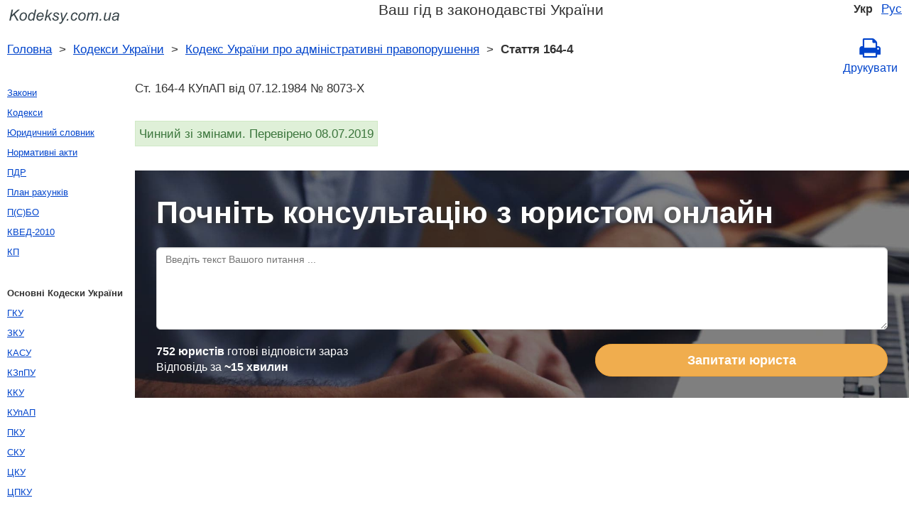

--- FILE ---
content_type: text/html; charset=UTF-8
request_url: https://kodeksy.com.ua/kodeks_ukraini_pro_administrativni_pravoporushennya/statja-164-4.htm
body_size: 6276
content:
<!DOCTYPE html>
<html xmlns="http://www.w3.org/1999/xhtml">
<head>
    <title>Ст. 164-4 КУпАП Несвоєчасне здавання виторгу вiд 07.12.1984 № 8073-X Кодекс України про адміністративні правопорушення Стаття 164-4 (КпАП, Адмінкодекс) Коментар - Законодавство України 2019 рік</title>
    <meta http-equiv="Content-Type" content="text/html; charset=UTF-8"/>
    <meta name="keywords"
          content="Ст. 164-4 КУпАП Кодекс України про адміністративні правопорушення Стаття 164-4 КпАП, Адмінкодекс вiд 07.12.1984 № 8073-X"/>
    <meta name="description"
          content="Ст. 164-4 КУпАП Несвоєчасне здавання виторгу вiд 07.12.1984 № 8073-X Кодекс України про адміністративні правопорушення Стаття 164-4 КпАП, Адмінкодекс Здавання виторгу торговельними підприємствами всіх форм власності, що здійснюють реалізацію товарів "/>
    <meta name="google-site-verification" content="7Thvu_0jAz7VjyCk-ByMjWrsyYmCPQ29vCRg4ws7Vvk"/>
    <meta name="viewport" content="width=device-width, initial-scale=1.0">

    <link rel="stylesheet" href="/css/style.css" type="text/css"/>
    <link rel="stylesheet" href="/css/site_custom.css" type="text/css"/>
    <link rel="stylesheet" media="print" href="/css/print.css" type="text/css">

    <link rel="stylesheet" href="/css/font-awesome/css/font-awesome.min.css" type="text/css"/>
    <link rel="shortcut icon" href="/icon.ico" type="image/x-icon"/>
            <link rel="amphtml" href="https://kodeksy.com.ua/amp/kodeks_ukraini_pro_administrativni_pravoporushennya/statja-164-4.htm">
                <link rel="alternate" hreflang="ru"
              href="https://kodeksy.com.ua/ka/kodeks_ukrainy_ob_administrativnyh_narusheniyah/statja-164-4.htm"/>
                <script type="text/javascript" src="https://code.jquery.com/jquery-3.2.1.min.js"></script>
    <script type="text/javascript" src="/js/lang/ua.js" async></script>
    <script type="text/javascript" src="/js/common.js?1" async defer></script>

    <meta property="fb:admins" content="100000942586356"/>
    <meta property="fb:app_id" content="1858704387773680"/>
    <meta property="og:url" content="https://kodeksy.com.ua/kodeks_ukraini_pro_administrativni_pravoporushennya/statja-164-4.htm"/>
    <meta property="og:type" content="website"/>
    <meta property="og:title" content="Кодекс України про адміністративні правопорушення  Стаття 164-4. Несвоєчасне здавання виторгу"/>
    <meta property="og:description"
          content="Здавання виторгу торговельними підприємствами всіх форм власності, що здійснюють реалізацію товарів за готівку, з порушенням термінів, установлених правилами розрахунків і ведення касових операцій, - 

тягне за собою накладення штрафу на осіб, відповідальних за здавання виторгу, від сімнадцяти до "/>
    <meta property="og:image" content="https://kodeksy.com.ua/images/og_img.jpg"/>
    <meta property="og:locale" content="uk_UA"/>

    <script async src="https://pagead2.googlesyndication.com/pagead/js/adsbygoogle.js?client=ca-pub-6134991877414857"
            crossorigin="anonymous"></script>
</head>


<body itemscope="" itemtype="http://schema.org/WebPage">
<div class="wrapper">
    <div id="smartrotator_ad_4846"></div>
    <header class="header">
        <a class="logo" href="/index.htm"></a>
        <div id="lang">
                            <b>Укр</b>
                &nbsp;
                <a class="nava" title="Русская версия" href="/ka/kodeks_ukrainy_ob_administrativnyh_narusheniyah/statja-164-4.htm">Рус</a>
                    </div>
        <div id="guide_ua">
                            <p>Ваш гід в законодавстві України</p>
                    </div>
    </header><!-- .header-->
    <div class="clr"></div>
    <div id="br_pr">
        <div class="breadcrumbs">
                                                                <a class="nava" href="/index.htm"
                       title="">Головна</a>
                                                                &nbsp;&gt;&nbsp;
                                                    <a class="nava" href="/kodeksi_ukraini.htm"
                       title="Кодекси України">Кодекси України</a>
                                                                &nbsp;&gt;&nbsp;
                                                    <a class="nava" href="/kodeks_ukraini_pro_administrativni_pravoporushennya.htm"
                       title="Кодекс України про адміністративні правопорушення (КУпАП)">Кодекс України про адміністративні правопорушення</a>
                                                                &nbsp;&gt;&nbsp;
                                                    <b>Стаття 164-4</b>
                                    </div>

                    <div id="go_back">
                            <a class="nava" href="/kodeks_ukraini_pro_administrativni_pravoporushennya.htm"><span><</span> Кодекс України про адміністративні правопорушення</a>
            
            </div>        <a class="icon-print" onclick="ga('send', 'event', 'Print', 'Click', 'Breadcrumbs')" ; href="/print/kodeks_ukraini_pro_administrativni_pravoporushennya/statja-164-4.htm"
           target="_blank"><span class="fa fa-print fa-2x"
                                 aria-hidden="true"></span><br> Друкувати        </a>
    </div>

    <div class="middle">

        <div class="container">
            <main class="content">
                <div class="null_13">
                </div>
                <div id="ctrlcopy">
                </div>

                <div class="addnav">
	  <p>Ст. 164-4 КУпАП вiд 07.12.1984 № 8073-X  </p> <br>
	 
	 	 <div id="law_status">
     	   <div id="law_valid">Чинний зі змінами. Перевірено 08.07.2019</div>
	      </div>
		 
	  </div>
            ﻿         <div id="squareAds">
         </div>				<div id="statya">
					<!-- <div id="smartrotator_ad_4728"></div> -->
					<div style="height:100px;">
    <script async src="https://pagead2.googlesyndication.com/pagead/js/adsbygoogle.js"></script>
<!-- kodeksy_top_adaptive_classic -->
<ins class="adsbygoogle"
     style="display:block"
     data-ad-client="ca-pub-6134991877414857"
     data-ad-slot="7265485077"
     data-ad-format="auto"
     data-full-width-responsive="true"></ins>
<script>

     (adsbygoogle = window.adsbygoogle || []).push({});

</script>
</div>
					<h1>Кодекс України про адміністративні правопорушення<br /> Стаття 164-4. Несвоєчасне здавання виторгу</h1>
					
           Здавання виторгу торговельними підприємствами всіх форм власності, що здійснюють реалізацію товарів за готівку, з порушенням термінів, установлених правилами розрахунків і ведення касових операцій, - <br />
<br />
тягне за собою накладення штрафу на осіб, відповідальних за здавання виторгу, від сімнадцяти до вісімдесяти восьми неоподатковуваних мінімумів доходів громадян. <br />
<br />
Ті самі дії, вчинені особою повторно протягом року після накладення адміністративного стягнення за порушення, передбачене частиною першою цієї статті, - <br />
<br />
тягнуть за собою накладення штрафу від сорока трьох до ста сімдесяти п'яти неоподатковуваних мінімумів доходів громадян. { Кодекс доповнено статтею 164-4 згідно із Законом N від 29.07.94, із змінами, внесеними згідно із Законом N від 12.07.96 }
        </div>   <!-- statya -->
            ﻿      <div id="ads1">
      </div>        
    <div class="breadstat">
Стаття
<a class="nava" href="/kodeks_ukraini_pro_administrativni_pravoporushennya/statja-1.htm">1</a><span> </span>...<a class="nava" href="/kodeks_ukraini_pro_administrativni_pravoporushennya/statja-164-2.htm">164&#8209;2</a><span> </span><a class="nava" href="/kodeks_ukraini_pro_administrativni_pravoporushennya/statja-164-3.htm">164&#8209;3</a><span> </span><b>164&#8209;4</b><span> </span><a class="nava" href="/kodeks_ukraini_pro_administrativni_pravoporushennya/statja-164-5.htm">164&#8209;5</a><span> </span><a class="nava" href="/kodeks_ukraini_pro_administrativni_pravoporushennya/statja-164-6.htm">164&#8209;6</a><span> </span>...<a class="nava" href="/kodeks_ukraini_pro_administrativni_pravoporushennya/statja-330.htm">330</a><span> </span>
<br /><br />
<form action="" method="post">
      Перейти до статті <input name="article_search" value=""/><br />
      <input type="submit" value="Перейти" />
<input type="hidden" name="id" value="194" />
</form>      
          </div>                                          
   
<div class="addnav">
<a class="nava" href="/kodeks_ukraini_pro_administrativni_pravoporushennya/download.htm" title="Скачать бесплатно Кодекс України про адміністративні правопорушення">Скачать бесплатно Кодекс України про адміністративні правопорушення вiд 07.12.1984 № 8073-X</a>
</div>

                <!-- Социалки -->
                
                <div class="clr"></div>
                <div class="addnav">
                    <div class="fb-like" data-href="https://kodeksy.com.ua/kodeks_ukraini_pro_administrativni_pravoporushennya/statja-164-4.htm"
                         data-layout="button_count" data-action="like"
                         data-size="large" data-show-faces="false" data-share="false"></div>
                </div>
                
                <div id="readmatch">
                    <div id="matched">
                                                                                                </div>
                    <div id="rekagain">
                                                                    </div> <!-- rekagain -->
                </div>     <!-- readmatch -->
                <div id="smartrotator_ad_4805"></div>
                <br/><br/>

            </main><!-- .content -->

        </div><!-- .container-->

        <aside class="left-sidebar">

            <div class="popular_law">  <!-- менюха -->
                                    <a href="/zakoni_ukraini.htm">Закони</a>
                    <a href="/kodeksi_ukraini.htm">Кодекси</a>
                    <a href="/dictionary.htm">Юридичний словник</a>
                    <a href="/norm_akt.htm">Нормативні акти</a>
                    <a href="/pdr.htm">ПДР</a>
                    <a href="/buh/plan-rahunkiv.htm">План рахунків</a>
                    <a href="/buh/psbo.htm">П(С)БО</a>
                    <a href="/buh/kved.htm">КВЕД-2010</a>
                    <a href="/buh/kp.htm">КП</a>
                    <!-- <a href="/forum/index.php">Форум</a><br /> -->
                            </div>

            ﻿      <div id="LeftAds">
      </div>
                            <!-- Популярные нормативные акты -->
                <div class="popular_law">
                    <p>Основні Кодески України</p>
                    <a href="/gospodars_kij_kodeks_ukraini.htm" title="Господарський кодекс України">ГКУ</a>
                    <a href="/zemel_nij_kodeks_ukraini.htm" title="Земельний кодекс України">ЗКУ</a>
                    <a href="/kas.htm" title="Кодекс адміністративного судочинства України">КАСУ</a>
                    <a href="/kodeks_zakoniv_pro_pratsyu_ukraini.htm" title="Кодекс законів про працю України">КЗпПУ</a>
                    <a href="/kriminal_nij_kodeks_ukraini.htm" title="Кримінальний кодекс України">ККУ</a>
                    <a href="/kodeks_ukraini_pro_administrativni_pravoporushennya.htm"
                       title="Кодекс України про адміністративні правопорушення">КУпАП</a>
                    <a href="/podatkovij_kodeks_ukraini.htm" title="Податковий кодекс України">ПКУ</a>
                    <a href="/simejnij_kodeks_ukraini.htm" title="Сімейний кодекс України">СКУ</a>
                    <a href="/tsivil_nij_kodeks_ukraini.htm" title="Цивільний кодекс України">ЦКУ</a>
                    <a href="/tsivil_nij_protsesual_nij_kodeks_ukraini.htm"
                       title="Цивільний процесуальний кодекс України">ЦПКУ</a>
                </div>
                <div class="popular_law">
                    <p>Основні Закони України</p>
                    <a href="/pro_bankrutstvo.htm"
                       title="Закон України Про відновлення платоспроможності боржника або визнання його банкрутом">ЗУ
                        Про банкрутство</a>
                    <a href="/pro_vikonavche_provadzhennya.htm" title="Закон України Про виконавче провадження">ЗУ Про
                        виконавче провадження</a>
                    <a href="/pro_vidpustki.htm" title="Закон України Про відпустки">ЗУ Про відпустки</a>
                    <a href="/pro_derzhavnu_sluzhbu.htm" title="Закон України Про державну службу">ЗУ Про державну
                        службу</a>
                    <a href="/pro_zagal_noobov_yazkove_derzhavne_pensijne_strahuvannya.htm"
                       title="Закон України Про загальнообов'язкове державне пенсійне страхування">ЗУ
                        Про загальнообов'язкове державне пенсійне страхування</a>
                    <a href="/pro_zajnyatist_naselennya.htm" title="Закон України Про зайнятість населення">ЗУ Про
                        зайнятість населення</a>
                    <a href="/pro_militsiyu.htm" title="Закон України Про міліцію">ЗУ Про міліцію</a>
                    <a href="/pro_mistseve_samovryaduvannya_v_ukraini.htm"
                       title="Закон України Про місцеве самоврядування в Україні">ЗУ Про місцеве самоврядування в
                        Україні</a>
                    <a href="/pro_ohoronu_pratsi283_new.htm" title="Закон України Про охорону праці">ЗУ Про охорону
                        праці</a>
                    <a href="/pro_regulyuvannya_mistobudivnoi_diyal_nosti.htm"
                       title="Закон України Про регулювання містобудівної діяльності">ЗУ Про регулювання
                        містобудівної діяльності</a>
                </div>
                <div class="popular_law">
                    <p>Корисні статті</p>
                    <a href="/articles/valyutnij-depozit-v-ukrayini-vimogi-nbu-garantiyi-fgvfo-ta-pravila-dostrokovogo-rozirvannya.html">Валютний депозит в Україні: вимоги НБУ, гарантії ФГВФО та правила дострокового розірвання</a>
                    <a href="/articles/valyutnij-kredit-onlajn-v-ukrayini-pravovi-vimogi-elektronnij-dogovir-ta-zahist-spozhivacha.html">Валютний «кредит онлайн» в Україні: правові вимоги, електронний договір та захист споживача</a>
                    <a href="/articles/chomu-vyhidno-kupuvaty-kukhonne-pryladdia-v-marketakh-avrora-porady-kulinaram.html">Чому вигідно купувати кухонне приладдя в маркетах «Аврора»: поради кулінарам</a>
                    <a href="/articles/reiestratsiia-torhovoi-marky-v-ukraini-povnyi-praktychnyi-hid.html">Реєстрація торгової марки в Україні: повний практичний гід для бізнесу</a>
                    <a href="/articles/vin-kod-perevirka-za-nomerom-yak-pereviryty-avto.html">Як виконати VIN-код перевірку і звірити дані авто за номерним знаком без помилок?</a>
                    <a href="/articles/sumki-gucci-ce-tilki-dlya-obranikh-azh-niyak.html">Сумки Gucci – це тільки для обраних? Аж ніяк!</a>
                    <a href="/articles/termopoti-v-fokstrot-veliki-ob-yemi-dlya-gostinnikh-simei.html">Термопоти в Фокстрот — великі об’єми для гостинних сімей</a>

                </div>
                <!-- Конец Популярные нормативные акты -->
            
            <script async src="https://pagead2.googlesyndication.com/pagead/js/adsbygoogle.js"></script>
            <!-- kodeksy_sb_bottom_160_600 -->
            <ins class="adsbygoogle"
                 style="display:inline-block;width:160px;height:600px"
                 data-ad-client="ca-pub-6134991877414857"
                 data-ad-slot="5507812167"></ins>
            <script>
                
                (adsbygoogle = window.adsbygoogle || []).push({});
                
            </script>
        </aside><!-- .left-sidebar -->

    </div>  <!-- .middle-->
    <div style="width:100%;
            height:350px;
            ">
        <script async src="https://pagead2.googlesyndication.com/pagead/js/adsbygoogle.js"></script>
        <!-- kodeksy_footer_gorizontal_adaptive -->
        <ins class="adsbygoogle"
             style="display:block"
             data-ad-client="ca-pub-6134991877414857"
             data-ad-slot="8772215856"
             data-ad-format="auto"
             data-full-width-responsive="true"></ins>
        <script>
            
            (adsbygoogle = window.adsbygoogle || []).push({});

            
        </script>
    </div>
    <footer class="footer">
        <p>Kodeksy.com.ua 2011-2024 рік Україна. Юридическая помощь онлайн - <a
                    href="https://uristy.ua/">https://uristy.ua/</a>. <br> Prawnik.CC: Najlepszy prawniczy portal internetowy w Polska | Uzyskaj pomoc prawną online już teraz   <a href="https://prawnik.cc">https://prawnik.cc</a>
        </p>
        <p><a href="/terms.html" target="_blank">Політика конфіденційності</a></p>
    </footer><!-- .footer -->

</div><!-- .wrapper -->


    <!-- Global site tag (gtag.js) - Google Analytics -->
    <script async src="https://www.googletagmanager.com/gtag/js?id=UA-17274968-3"></script>
    <script>
        window.dataLayer = window.dataLayer || [];

        function gtag() {
            dataLayer.push(arguments);
        }

        gtag('js', new Date());

        gtag('config', 'UA-17274968-3');

        // <!-- Chatra -->
        // (function (d, w, c) {
        //     w.ChatraID = '6LuumrLmMMB9nGdhu';
        //     var s = d.createElement('script');
        //     w[c] = w[c] || function () {
        //         (w[c].q = w[c].q || []).push(arguments);
        //     };
        //     s.async = true;
        //     s.src = 'https://call.chatra.io/chatra.js';
        //     if (d.head) d.head.appendChild(s);
        // })(document, window, 'Chatra');
        // <!-- /Chatra -->

    </script>

    <div id="fb-root"></div>
<script>(function (d, s, id) {
        var js, fjs = d.getElementsByTagName(s)[0];
        if (d.getElementById(id)) return;
        js = d.createElement(s);
        js.id = id;
          js.src = 'https://connect.facebook.net/uk_UA/sdk.js#xfbml=1&version=v2.11&appId=1858704387773680';
        fjs.parentNode.insertBefore(js, fjs);
    }(document, 'script', 'facebook-jssdk'));</script>




    <!-- Загрузчик виджетов Feedot -->
    <script>
        (function (d, s, id) {
            var js, fjs = d.getElementsByTagName(s)[0];
            if (d.getElementById(id)) return;
            js = d.createElement(s);
            js.id = id;
            js.src = 'https://uristy.ua/widget/kodeksy';
            fjs.parentNode.insertBefore(js, fjs);
        }(document, 'script', 'uristy-widget'));

        // (function(f,ee,d,o,t) {
        //     if (ee._feedot) return;
        //     ee._feedot = f;
        //     ee._feedotStandalone = {"folder":"/e34be95c5eeaa413e3f23377209de882","build":"e34be","config":"95c5e"};
        //
        //     function loadScript(src, onError) {
        //         o = document.createElement('script');
        //         o.src = src;
        //         o.defer = true;
        //         if (o.addEventListener)
        //             o.addEventListener('error', onError, false);
        //         else if (o.attachEvent) {
        //             o.attachEvent('onerror', onError);
        //         }
        //         d.body.appendChild(o);
        //     }
        //
        //     t = (new Date()).getTime();
        //     loadScript([
        //         ee._feedotStandalone.folder,
        //         ee._feedotStandalone.build,
        //         'js/init.js?t=' + t
        //     ].join('/'), function() {
        //         ee._feedotStandalone = null;
        //         loadScript('https://widget.info-static.ru/js/init.js?t=' + t);
        //     });
        // })('e34be95c5eeaa413e3f23377209de882', window, document);
    </script>
    <!-- /Загрузчик виджетов Feedot -->



<script defer src="https://static.cloudflareinsights.com/beacon.min.js/vcd15cbe7772f49c399c6a5babf22c1241717689176015" integrity="sha512-ZpsOmlRQV6y907TI0dKBHq9Md29nnaEIPlkf84rnaERnq6zvWvPUqr2ft8M1aS28oN72PdrCzSjY4U6VaAw1EQ==" data-cf-beacon='{"version":"2024.11.0","token":"ee19258e09e84f8fa715bc0765540aea","r":1,"server_timing":{"name":{"cfCacheStatus":true,"cfEdge":true,"cfExtPri":true,"cfL4":true,"cfOrigin":true,"cfSpeedBrain":true},"location_startswith":null}}' crossorigin="anonymous"></script>
</body>
</html>

--- FILE ---
content_type: text/html; charset=UTF-8
request_url: https://uristy.ua/widget/kodeksy
body_size: 1202
content:

const formHtml = `

<div class="question-call-to-action-form ">
    <div class="row">
        <div class="col-md-12">
            <p class="lead">Почніть консультацію з юристом онлайн</p>
        </div>
        <div class="col-md-12">
            <form action="https://uristy.ua/ua/new-question" method="get">
                <input type="hidden" name="referral" value="kodeksy">
                <textarea class="form-control" name="description"
                          rows="7"
                          placeholder="Введіть текст Вашого питання ..."></textarea>
                <div class="top-20">
                    <div class="row">
                        <div class="col-md-7 mini-text">
                            <p><strong>752 юристів</strong> готові відповісти зараз</p>
                            <p>Відповідь за <strong>~15 хвилин</strong></p>
                        </div>
                        <div class="col-md-5">
                            <button type="submit" class="btn btn-warning btn-lg  btn-round-lg">Запитати юриста</button>
                        </div>
                    </div>
                </div>
            </form>
        </div>
    </div>
</div>

<style>
    .question-call-to-action-form {
        padding: 30px;

        background-image: url(https://uristy.ua/img/first-block-bg.jpg);
        background-size: cover;
        display: inline-block;
        color: #fff;
    }

    .question-call-to-action-form p {
        color: #fff;
    }

    .row {
        -webkit-text-size-adjust: 100%;
        -webkit-tap-highlight-color: rgba(0, 0, 0, 0);
        line-height: 1.42857143;
        color: #4a4a4a;
        font-family: Arial, Helvetica, sans-serif;
        font-size: 16px;
        box-sizing: border-box;
        margin-right: -15px;
        margin-left: -15px;
    }

    .col-md-12 {
        -webkit-text-size-adjust: 100%;
        -webkit-tap-highlight-color: rgba(0, 0, 0, 0);
        line-height: 1.42857143;
        color: #4a4a4a;
        font-family: Arial, Helvetica, sans-serif;
        font-size: 16px;
        box-sizing: border-box;
        position: relative;
        min-height: 1px;
        padding-right: 15px;
        padding-left: 15px;
        float: left;
        width: 100%;
    }

    .lead {
        -webkit-text-size-adjust: 100%;
        -webkit-tap-highlight-color: rgba(0, 0, 0, 0);
        font-family: Arial, Helvetica, sans-serif;
        box-sizing: border-box;
        margin: 0 0 10px;
        margin-bottom: 20px;
        font-weight: 600;
        font-size: 43px;
        color: #FEFEFE;
        line-height: 58px;
        text-align: left;
        text-shadow: 0px 2px 9px #333;
    }

    .form-control {
        -webkit-text-size-adjust: 100%;
        -webkit-tap-highlight-color: rgba(0, 0, 0, 0);
        box-sizing: border-box;
        font: inherit;
        margin: 0;
        overflow: auto;
        font-family: inherit;
        display: block;
        width: 100%;
        padding: 6px 12px;
        font-size: 14px;
        line-height: 1.42857143;
        color: #555;
        background-color: #fff;
        background-image: none;
        border: 1px solid #ccc;
        box-shadow: inset 0 1px 1px rgba(0, 0, 0, 0.075);
        transition: border-color ease-in-out .15s, box-shadow ease-in-out .15s, -webkit-box-shadow ease-in-out .15s;
        border-radius: 6px;
        height: 116px;
    }

    .top-20 {
        -webkit-text-size-adjust: 100%;
        -webkit-tap-highlight-color: rgba(0, 0, 0, 0);
        line-height: 1.42857143;
        color: #4a4a4a;
        font-family: Arial, Helvetica, sans-serif;
        font-size: 16px;
        box-sizing: border-box;
        margin-top: 20px;
    }

    .col-md-7.mini-text {
        -webkit-text-size-adjust: 100%;
        -webkit-tap-highlight-color: rgba(0, 0, 0, 0);
        line-height: 1.42857143;
        color: #4a4a4a;
        font-family: Arial, Helvetica, sans-serif;
        font-size: 16px;
        box-sizing: border-box;
        position: relative;
        min-height: 1px;
        padding-right: 15px;
        padding-left: 15px;
        float: left;
        width: 58.33333333%;
    }

    .col-md-5 {
        -webkit-text-size-adjust: 100%;
        -webkit-tap-highlight-color: rgba(0, 0, 0, 0);
        line-height: 1.42857143;
        color: #4a4a4a;
        font-family: Arial, Helvetica, sans-serif;
        font-size: 16px;
        box-sizing: border-box;
        position: relative;
        min-height: 1px;
        padding-right: 15px;
        padding-left: 15px;
        float: left;
        width: 41.66666667%;
    }

    .btn {
        -webkit-text-size-adjust: 100%;
        -webkit-tap-highlight-color: rgba(0, 0, 0, 0);
        box-sizing: border-box;
        font: inherit;
        margin: 0;
        overflow: visible;
        text-transform: none;
        -webkit-appearance: button;
        font-family: inherit;
        display: inline-block;
        margin-bottom: 0;
        text-align: center;
        white-space: nowrap;
        vertical-align: middle;
        touch-action: manipulation;
        cursor: pointer;
        background-image: none;
        border: 1px solid transparent;
        user-select: none;
        color: #fff;
        background-color: #f0ad4e;
        border-color: #eea236;
        padding: 10px 16px;
        font-size: 18px;
        line-height: 1.3333333;
        border-radius: 22.5px !important;
        width: 100%;
        font-weight: 600;
    }

    .hidden-xs {
        -webkit-text-size-adjust: 100%;
        -webkit-tap-highlight-color: rgba(0, 0, 0, 0);
        line-height: 1.42857143;
        color: #4a4a4a;
        font-family: Arial, Helvetica, sans-serif;
        font-size: 16px;
        box-sizing: border-box;
    }
</style>
`;

const statyaElement = document.getElementById('statya');
const container = document.createElement('div');
container.innerHTML = formHtml;
statyaElement.parentNode.insertBefore(container, statyaElement.nextSibling);

const container2 = document.createElement('div');
container2.innerHTML = formHtml;
statyaElement.parentNode.insertBefore(container2, statyaElement.previousSibling);


--- FILE ---
content_type: text/html; charset=utf-8
request_url: https://www.google.com/recaptcha/api2/aframe
body_size: 268
content:
<!DOCTYPE HTML><html><head><meta http-equiv="content-type" content="text/html; charset=UTF-8"></head><body><script nonce="Wj3lzzgojPxY8L66DbozDw">/** Anti-fraud and anti-abuse applications only. See google.com/recaptcha */ try{var clients={'sodar':'https://pagead2.googlesyndication.com/pagead/sodar?'};window.addEventListener("message",function(a){try{if(a.source===window.parent){var b=JSON.parse(a.data);var c=clients[b['id']];if(c){var d=document.createElement('img');d.src=c+b['params']+'&rc='+(localStorage.getItem("rc::a")?sessionStorage.getItem("rc::b"):"");window.document.body.appendChild(d);sessionStorage.setItem("rc::e",parseInt(sessionStorage.getItem("rc::e")||0)+1);localStorage.setItem("rc::h",'1768934008779');}}}catch(b){}});window.parent.postMessage("_grecaptcha_ready", "*");}catch(b){}</script></body></html>